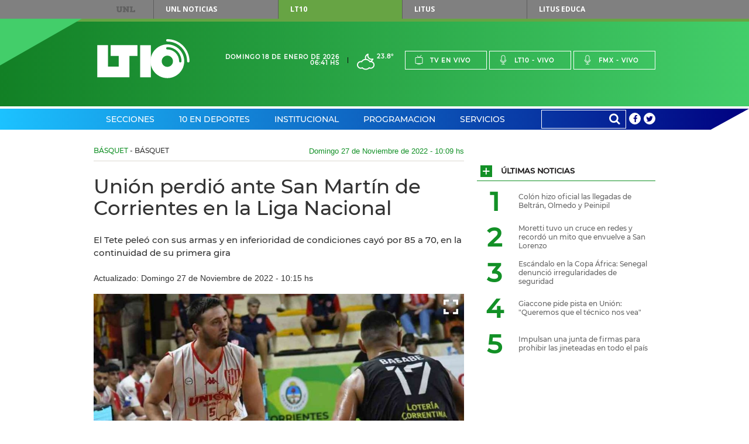

--- FILE ---
content_type: text/html;charset=UTF-8
request_url: https://www.lt10.com.ar/noticia/351406--union-perdio-ante-san-martin-de-corrientes-en-la-liga-nacional&seccion=basquet
body_size: 23583
content:




















<!DOCTYPE html>
<html lang="es">
<head>
    <meta charset="utf-8"/>
    <meta name="language" content="es_ES"/>
    <meta name="viewport" content="width=device-width, initial-scale=1.0">
    <meta property='og:type' content='article' >
<meta property='og:title' content='Unión perdió ante San Martín de Corrientes en la Liga Nacional' >
<meta property='og:description' content='El Tete peleó con sus armas y en inferioridad de condiciones cayó por 85 a 70, en la continuidad de su primera gira
' >
<meta property='og:site_name' content='lt10' >
<meta property='og:locale' content='es_ES' >
<meta name='twitter:card' content='summary_large_image' >
<meta name='twitter:site' content='@radiolt10' >
<meta name='twitter:creator' content='@radiolt10' >
<link rel='canonical' href='https://www.lt10.com.ar/noticia/351406--union-perdio-ante-san-martin-de-corrientes-en-la-liga-nacional' />
<meta property='og:url' content='https://www.lt10.com.ar/noticia/351406--union-perdio-ante-san-martin-de-corrientes-en-la-liga-nacional' >
<meta property='keywords' content='Unión,Liga Nacional,Corrientes,San Martín' >
<meta name='news_keywords' content='Unión,Liga Nacional,Corrientes,San Martín' >
<meta name='twitter:description' content='El Tete peleó con sus armas y en inferioridad de condiciones cayó por 85 a 70, en la continuidad de su primera gira
' >
<meta name='title' content='Unión perdió ante San Martín de Corrientes en la Liga Nacional' >
<meta name='twitter:title' content='Unión perdió ante San Martín de Corrientes en la Liga Nacional' >
<meta property='og:image' content='https://www.lt10.com.ar/multimedia/in1669554944503.jpeg' >
<meta property='og:image:secure_url' content='https://www.lt10.com.ar/multimedia/in1669554944503.jpeg' >
<meta property='og:image:width' content='960' >
<meta property='og:image:height' content='638' >
<meta property='og:image:alt' content='' >
<meta name='twitter:image' content='https://www.lt10.com.ar/multimedia/in1669554944503.jpeg'>
<meta name='Googlebot-News' content='noindex, nofollow'>
<link rel='amphtml' href='https://lt10.com.ar:443/amp/noticia/351406--union-perdio-ante-san-martin-de-corrientes-en-la-liga-nacional&seccion=basquet'>


    <meta name="author" content="LT10">
    <meta property="fb:app_id" content="705702732900567" />
    


    <title>Unión perdió ante San Martín de Corrientes en la Liga Nacional</title>

    <!-- CSS -->
    <link href="/include/css/clima/css/clima.css?id=20251104" media="all" rel="stylesheet">
    <link href="/include/css/archivos/css/archivos.css?id=20251104" media="all" rel="stylesheet">
    <link href="/include/css/maqueta/screen.css?id=20251104" media="all" rel="stylesheet">
    <link href="/include/css/maqueta/headers.css?id=20251104" media="all" rel="stylesheet">
    <link href="/include/font-awesome/css/font-awesome.min.css?id=20251104" media="all" rel='stylesheet' type='text/css'>
    <link href="/include/css/personalizados.css?id=20251104" media="all" rel="stylesheet">
    <link href="/include/css/m2018.css?id=20251104" media="all" rel="stylesheet">



    <!-- JS -->
    <script type="text/javascript" src="/include/js/maqueta/jquery.min.js?id=20251104"></script>
    <script type="text/javascript" src="/include/js/maqueta/audioplayer.min.js?id=20251104"></script>
    <script type="text/javascript" src="/include/js/maqueta/jquery.bxslider.min.js?id=20251104"></script>
    <script type="text/javascript" src="/include/js/maqueta/jquery.fancybox.min.js?id=20251104"></script>
    <script type="text/javascript" src="/include/js/maqueta/app.min.js?id=20251104"></script>
    <script type="text/javascript" src="/include/js/maqueta/jquery.easytabs.js?id=20251104"></script>
    <script type="text/javascript" src="/include/js/infinite-scroll/infinite-scroll.pkgd.min.js"></script>
    <script type="text/javascript" src="/include/js/radio.js?id=20251104"></script>
    <script type="text/javascript" src="/include/js/jquery-lazy/jquery.lazy.min.js?id=20251104"></script>

    

    <script >
        window.___gcfg = {
            lang: '	es',
            parsetags: 'onload'
        };
    </script>

    <script src="https://apis.google.com/js/platform.js?publisherid=104526857656512245926" async defer></script>
	<script async src="https://pagead2.googlesyndication.com/pagead/js/adsbygoogle.js?client=ca-pub-3248118253422319" crossorigin="anonymous"></script>
	
    

    <script type="text/javascript" src="/include/js/publicidad-interiores.js?id=20251104"></script>


    <!--
     2023/05/29 - gunrrein
     Google tag (gtag.js) para Google Analytics 4
     -->
    <script async src="https://www.googletagmanager.com/gtag/js?id=G-XCV19LY2R9"></script>
    <script>
        window.dataLayer = window.dataLayer || [];
        function gtag() { dataLayer.push(arguments); }
        gtag('js', new Date());
        gtag('config', 'G-XCV19LY2R9');
                
    </script>
    

    <style>
        .ultimo_momento{
            float: left;
            width: 70% !important;
        }
        .ult_mom{
            line-height: 37px;
            color: white !important;
        }
        #contentUltimoMomento li{
            width:auto !important;
        }

        /*
        @media (min-width: 1010px){
            #section-deportes-home .col-4 .article.a-foto-titulo.a-foto-full .article-top .article-categorie {
              background-color: #579b31;
               color: #fff;
            }

            #section-espectaculos-home .col-4 .article.a-foto-titulo.a-foto-full .article-top .article-categorie {
              background-color: #f6921e;
              color: #fff;
            }
        }
        */

        .slide-photos .bxSliderNoticia.bxslider > li {
            height: 235px;
        }

        .slide-photos .bxSliderNoticia.bxslider > li .bottom-data-photo {
            padding-top: 10px;
            padding-bottom: 40px;
            padding-right: 17px;
            padding-left: 33px;
            background-color: rgba(0,0,0,0.45);

        }

        .slide-photos .bxSliderNoticia.bxslider > li .bottom-data-photo .caption-photo {
            font-size: 13px;
        }

        @media (min-width: 1010px){
            .slide-photos .bxSliderNoticia.bxslider > li {
                height: 360px;
            }

            .slide-photos .bxSliderNoticia.bxslider > li .bottom-data-photo .caption-photo {
                font-size: 13px;
            }
        }

        @media (min-width: 700px){
            .slide-photos .bxSliderNoticia.bxslider > li {
                height: 360px;
            }

            .slide-photos .bxSliderNoticia.bxslider > li .bottom-data-photo .caption-photo {
                font-size: 13px;
            }

        }

        

    </style>

    <script async src='https://securepubads.g.doubleclick.net/tag/js/gpt.js'></script>
    <script async src="https://s1.adzonestatic.com/c/10037_lt10.js"></script>
    <link rel="stylesheet" type="text/css" href="//include/css/adzone.css">


</head>

<body>

<!--FB scripts-->
<div id="fb-root"></div>
<script>

    window.fbAsyncInit = function() {
        FB.init({
            appId      : '705702732900567',
            xfbml      : true,
            version    : 'v2.5'
        });
    };

    (function(d, s, id) {
        var js, fjs = d.getElementsByTagName(s)[0];
        if (d.getElementById(id)) return;
        js = d.createElement(s); js.id = id;
        js.async=true;
        js.src = "//connect.facebook.net/es_LA/sdk.js#xfbml=1&version=v2.4";
        fjs.parentNode.insertBefore(js, fjs);
    }(document, 'script', 'facebook-jssdk'));
</script>

<nav id="top-menu">
    
    <div class="container">
        <a href="https://www.unl.edu.ar" rel="nofollow">UNL</a>
        <ul>
            <li><a href="https://www.unl.edu.ar/noticias/" class="btn-unl" rel="nofollow">UNL<span> Noticias</span></a></li>
            <li><a href="#" class="current btn-lt10" style="cursor: default;">LT10</a></li>
            <li><a href="http://www.litustv.com.ar/" class="btn-litus" rel="nofollow">Litus</a></li>
            <li><a href="http://lituseduca.com.ar/" class="btn-litus" rel="nofollow">Litus Educa</a></li>
        </ul>
    </div>
    <!--container-->
</nav>
<!--top-menu-->

<header id="site-header" class="header-lt10">
    <div class="logo-border"></div>
    <div class="logo-triangle"></div>
    <div class="header-top">
        <div class="container">
            <h1 id="logo-header" class="logo-lt10">
                <a href="/">Lt 10</a>
                <svg id="logo-lt10" version="1.1"
	 xmlns="http://www.w3.org/2000/svg" xmlns:xlink="http://www.w3.org/1999/xlink"
	 x="0px" y="0px" width="120px" height="69.434px" viewBox="0 0 120 51"
	 xml:space="preserve">
<g id="form-logo">
	<rect x="55.822" y="7.889" width="13.941" height="41.823"/>
	<polygon points="41.879,21.828 52.336,21.828 52.336,7.889 17.481,7.889 17.481,21.828 27.938,21.828 27.938,35.766 
		13.998,35.766 13.998,7.889 0.054,7.889 0.054,49.712 41.879,49.712 	"/>
	<path d="M116.888,28.8c0-14.187-11.502-25.682-25.694-25.69l0,0l0.004,0.004c-0.858,0-1.557-0.701-1.557-1.557l0,0
		C89.641,0.697,90.34,0,91.198,0l0,0C107.104,0.007,119.994,12.897,120,28.8l0,0c0,0.859-0.699,1.557-1.556,1.557l0,0
		C117.585,30.357,116.888,29.659,116.888,28.8L116.888,28.8z"/>
	<path d="M89.903,11.083c-0.002,0-0.002,0.002-0.004,0.002c-0.097,0.145-0.169,0.306-0.21,0.472
		C89.733,11.391,89.805,11.229,89.903,11.083z"/>
	<path d="M91.2,6.842c-12.128,0-21.958,9.834-21.958,21.96c0,12.123,9.83,21.957,21.958,21.957
		c12.127,0,21.96-9.834,21.96-21.957C113.16,16.676,103.327,6.842,91.2,6.842z M91.196,36.122c-4.043,0-7.317-3.279-7.317-7.32
		c0-4.045,3.274-7.32,7.317-7.32c4.047,0,7.32,3.275,7.32,7.32C98.516,32.843,95.243,36.122,91.196,36.122z M108.053,30.357
		c-0.86,0-1.559-0.696-1.559-1.554c-0.007-8.432-6.806-15.268-15.219-15.305c-0.415,0.023-0.84-0.127-1.158-0.44
		c0.002,0.002,0.003,0.006,0.006,0.007c-0.003-0.003-0.005-0.005-0.006-0.007c-0.007-0.006-0.014-0.01-0.021-0.016
		c-0.005-0.005-0.008-0.012-0.013-0.018c-0.015-0.013-0.027-0.027-0.042-0.041c0.015,0.015,0.028,0.026,0.04,0.039
		c-0.043-0.044-0.077-0.095-0.114-0.144c0.018,0.023,0.026,0.05,0.046,0.072c-0.058-0.065-0.111-0.137-0.158-0.213
		c0.03,0.05,0.075,0.094,0.112,0.141c-0.075-0.097-0.145-0.196-0.194-0.307c-0.006-0.007-0.008-0.014-0.011-0.023
		c-0.004-0.006-0.007-0.013-0.009-0.019l-0.002-0.003c-0.075-0.183-0.113-0.382-0.113-0.588c0-0.12,0.015-0.24,0.043-0.359
		c0.002-0.003,0.002-0.004,0.002-0.009c0.033-0.29,0.136-0.415,0.214-0.487c0.03-0.047,0.064-0.09,0.1-0.134V10.95
		c0.075-0.087,0.093-0.103,0.098-0.106c0.289-0.293,0.69-0.458,1.103-0.458c10.167,0,18.395,8.247,18.407,18.414
		C109.607,29.659,108.912,30.356,108.053,30.357z"/>
</g>
</svg>
            </h1>
            <!--logo-header-->
            <div class="right">
                <div class="date-header">
                    <span>Domingo 18 de Enero de 2026</span>
                    <span>06:41 hs</span>
                </div>
                <a href="/seccion/clima" class="box-weather">
                    <!--
                    <i class="icon-rainy"></i>
                    <span>24&deg;</span>
                    -->

                    
                        <i class="clima-11"></i>
                        <span>23.8&deg</span>

                        
                    
                </a>
                <ul class="menu-live">
                    <li><a href="javascript:popUp('tv','/')"><i class="icon-tv"></i>Tv en vivo</a></li>
                    <li><a href="javascript:popUp('am','/')"><i class="icon-mic"></i>Lt10 - vivo</a></li>
                    <li><a href="javascript:popUp('fm','/')"><i class="icon-mic"></i>Fmx - vivo</a></li>
                </ul>
                <div class="dropdown-live">
                    <a href="#">En vivo</a>
                    <ul>
                        <li><a href="javascript:popUp('tv','/')">Tv en vivo</a></li>
                        <li><a href="javascript:popUp('am','/')">Lt10 en vivo</a></li>
                        <li><a href="javascript:popUp('fm','/')">Fmx en vivo</a></li>
                    </ul>
                </div>
            </div>
        </div>
        <!--container-->
    </div>
    <!--header-top-->

    <nav class="header-nav">
        <div class="container">

            <ul class="menu-nav">

                
                <li class="menu-header-dropdown"><a href="/seccion/secciones">Secciones</a>
                    

                    <div class="dropdown-sections">

                        <nav>
                            
                            <h2><a href="/seccion/politica" data-section="section-12">Política</a></h2>
                            
                            <h2><a href="/seccion/economia" data-section="section-7">Economía</a></h2>
                            
                            <h2><a href="/seccion/sucesos" data-section="section-13">Sucesos</a></h2>
                            
                            <h2><a href="/seccion/educacion" data-section="section-14">Educación</a></h2>
                            
                            <h2><a href="/seccion/unl" data-section="section-58">UNL</a></h2>
                            
                            <h2><a href="/seccion/interes-general" data-section="section-35">Interés General</a></h2>
                            
                            <h2><a href="/seccion/espectaculos" data-section="section-48">Espectáculos</a></h2>
                            
                            <h2><a href="/seccion/salud" data-section="section-17">Salud</a></h2>
                            
                            <h2><a href="/seccion/ciencia" data-section="section-16">Ciencia</a></h2>
                            
                            <h2><a href="/seccion/tecnologia" data-section="section-49">Tecnología</a></h2>
                            
                            <h2><a href="/seccion/cultura" data-section="section-11">Cultura</a></h2>
                            
                            <h2><a href="/seccion/internacionales" data-section="section-34">Internacionales</a></h2>
                            
                        </nav>

                        

                        <div id="section-12" class="block-section-dropdown section-active">
                            <div class="featured-articles">
                                <div class="featured-articles-top">
                                    <h2 class="title-section-dropdwon">Política</h2>
                                    <a href="/seccion/politica">Ver todas <i class="icon-plus"></i></a>
                                </div>
                                <!--list-articles-dropdown-->

                                <ul class="list-articles-dropdown">
                                    
                                    <li>
                                        <article class="article-dropdown">
                                            
                                            <a href="/noticia/487074--milei-canto-amor-salvaje-con-el-chaqueno-palavecino-&seccion=politica" class="thumb-article-dropdown" style="background-image: url('/multimedia/miniaturas/320x240_in1768654890813.jpg');"></a>
                                            
                                            <h3 class="title-article-dropdown"><a href="/noticia/487074--milei-canto-amor-salvaje-con-el-chaqueno-palavecino-&seccion=politica">Milei cantó “Amor Salvaje” con el Chaqueño Palavecino </a></h3>
                                            
                                        </article>
                                    </li>
                                    
                                    <li>
                                        <article class="article-dropdown">
                                            
                                            <a href="/noticia/487079--trump-invito-a-milei-al-board-of-peace-la-organizacion-por-la-paz&seccion=politica" class="thumb-article-dropdown" style="background-image: url('/multimedia/miniaturas/320x240_in1768655906056.jpg');"></a>
                                            
                                            <h3 class="title-article-dropdown"><a href="/noticia/487079--trump-invito-a-milei-al-board-of-peace-la-organizacion-por-la-paz&seccion=politica">Trump invitó a Milei al Board of Peace, la organización por la paz</a></h3>
                                            
                                        </article>
                                    </li>
                                    
                                </ul>
                                <!--list-articles-dropdown-->

                            </div>
                            <!--featured-articles-->
                            <ul class="today-dropdown">
                                <li>Hoy</li>
                                
                                <li><a href="/noticia/487079--trump-invito-a-milei-al-board-of-peace-la-organizacion-por-la-paz&seccion=politica">Trump invitó a Milei al Board of Peace, la organización por la paz</a></li>
                                
                                <li><a href="/noticia/487077--milei-llego-a-paraguay-para-la-firma-del-acuerdo-mercosur-union-europea&seccion=politica">Milei llegó a Paraguay para la firma del acuerdo Mercosur-Unión Europea</a></li>
                                
                                <li><a href="/noticia/487074--milei-canto-amor-salvaje-con-el-chaqueno-palavecino-&seccion=politica">Milei cantó “Amor Salvaje” con el Chaqueño Palavecino </a></li>
                                
                                <li><a href="/noticia/487048--cancilleria-agradecio-a-chile-por-la-ayuda-para-combatir-los-incendios&seccion=politica">Cancillería agradeció a Chile por la ayuda para combatir los incendios</a></li>
                                
                            </ul>
                            <!--today-dropdown-->
                        </div>
                        <!--section-12-->
                        

                        <div id="section-7" class="block-section-dropdown ">
                            <div class="featured-articles">
                                <div class="featured-articles-top">
                                    <h2 class="title-section-dropdwon">Economía</h2>
                                    <a href="/seccion/economia">Ver todas <i class="icon-plus"></i></a>
                                </div>
                                <!--list-articles-dropdown-->

                                <ul class="list-articles-dropdown">
                                    
                                    <li>
                                        <article class="article-dropdown">
                                            
                                            <a href="/noticia/487099--subsidios-electricos-como-quedo-santa-fe-en-el-nuevo-mapa-nacional&seccion=economia" class="thumb-article-dropdown" style="background-image: url('/multimedia/miniaturas/320x240_in1768674258575.jpg');"></a>
                                            
                                            <h3 class="title-article-dropdown"><a href="/noticia/487099--subsidios-electricos-como-quedo-santa-fe-en-el-nuevo-mapa-nacional&seccion=economia">Subsidios eléctricos: cómo quedó Santa Fe en el nuevo mapa nacional</a></h3>
                                            
                                        </article>
                                    </li>
                                    
                                    <li>
                                        <article class="article-dropdown">
                                            
                                            <a href="/noticia/487085--caputo-anticipo-baja-en-los-precios-tras-la-llegada-de-5000-autos-chinos&seccion=economia" class="thumb-article-dropdown" style="background-image: url('/multimedia/miniaturas/320x240_in1768660366561.jpg');"></a>
                                            
                                            <h3 class="title-article-dropdown"><a href="/noticia/487085--caputo-anticipo-baja-en-los-precios-tras-la-llegada-de-5000-autos-chinos&seccion=economia">Caputo anticipó baja en los precios tras la llegada de 5.000 autos chinos</a></h3>
                                            
                                        </article>
                                    </li>
                                    
                                </ul>
                                <!--list-articles-dropdown-->

                            </div>
                            <!--featured-articles-->
                            <ul class="today-dropdown">
                                <li>Hoy</li>
                                
                                <li><a href="/noticia/487101--ue-mercosur-el-sector-agroindustrial-respaldo-la-firma-del-acuerdo&seccion=economia">UE-Mercosur: el sector agroindustrial respaldó la firma del acuerdo</a></li>
                                
                                <li><a href="/noticia/487099--subsidios-electricos-como-quedo-santa-fe-en-el-nuevo-mapa-nacional&seccion=economia">Subsidios eléctricos: cómo quedó Santa Fe en el nuevo mapa nacional</a></li>
                                
                                <li><a href="/noticia/487096--se-firmo-el-acuerdo-mercosur-union-europea-tras-26-anos-de-negociaciones&seccion=economia">Se firmó el acuerdo Mercosur-Unión Europea, tras 26 años de negociaciones</a></li>
                                
                                <li><a href="/noticia/487085--caputo-anticipo-baja-en-los-precios-tras-la-llegada-de-5000-autos-chinos&seccion=economia">Caputo anticipó baja en los precios tras la llegada de 5.000 autos chinos</a></li>
                                
                            </ul>
                            <!--today-dropdown-->
                        </div>
                        <!--section-7-->
                        

                        <div id="section-13" class="block-section-dropdown ">
                            <div class="featured-articles">
                                <div class="featured-articles-top">
                                    <h2 class="title-section-dropdwon">Sucesos</h2>
                                    <a href="/seccion/sucesos">Ver todas <i class="icon-plus"></i></a>
                                </div>
                                <!--list-articles-dropdown-->

                                <ul class="list-articles-dropdown">
                                    
                                    <li>
                                        <article class="article-dropdown">
                                            
                                            <a href="/noticia/487113--amenazo-a-un-chofer-activaron-el-boton-de-panico-y-fue-detenido&seccion=sucesos" class="thumb-article-dropdown" style="background-image: url('/multimedia/miniaturas/320x240_in1768680493274.jpg');"></a>
                                            
                                            <h3 class="title-article-dropdown"><a href="/noticia/487113--amenazo-a-un-chofer-activaron-el-boton-de-panico-y-fue-detenido&seccion=sucesos">Amenazó a un chofer, activaron el botón de pánico y fue detenido</a></h3>
                                            
                                        </article>
                                    </li>
                                    
                                    <li>
                                        <article class="article-dropdown">
                                            
                                            <a href="/noticia/487122--a-mas-de-un-ano-y-medio-de-la-desaparicion-de-loan-como-seria-su-cara-hoy&seccion=sucesos" class="thumb-article-dropdown" style="background-image: url('/multimedia/miniaturas/320x240_in1768688360087.jpg');"></a>
                                            
                                            <h3 class="title-article-dropdown"><a href="/noticia/487122--a-mas-de-un-ano-y-medio-de-la-desaparicion-de-loan-como-seria-su-cara-hoy&seccion=sucesos">A más de un año y medio de la desaparición de Loan: cómo sería su cara hoy</a></h3>
                                            
                                        </article>
                                    </li>
                                    
                                </ul>
                                <!--list-articles-dropdown-->

                            </div>
                            <!--featured-articles-->
                            <ul class="today-dropdown">
                                <li>Hoy</li>
                                
                                <li><a href="/noticia/487122--a-mas-de-un-ano-y-medio-de-la-desaparicion-de-loan-como-seria-su-cara-hoy&seccion=sucesos">A más de un año y medio de la desaparición de Loan: cómo sería su cara hoy</a></li>
                                
                                <li><a href="/noticia/487117--quedo-atrapado-en-una-chimenea-al-intentar-robar-y-fue-detenido&seccion=sucesos">Quedó atrapado en una chimenea al intentar robar y fue detenido</a></li>
                                
                                <li><a href="/noticia/487113--amenazo-a-un-chofer-activaron-el-boton-de-panico-y-fue-detenido&seccion=sucesos">Amenazó a un chofer, activaron el botón de pánico y fue detenido</a></li>
                                
                                <li><a href="/noticia/487100--se-incendio-un-auto-estacionado-en-sauce-viejo&seccion=sucesos">Se incendió un auto estacionado en Sauce Viejo</a></li>
                                
                            </ul>
                            <!--today-dropdown-->
                        </div>
                        <!--section-13-->
                        

                        <div id="section-14" class="block-section-dropdown ">
                            <div class="featured-articles">
                                <div class="featured-articles-top">
                                    <h2 class="title-section-dropdwon">Educación</h2>
                                    <a href="/seccion/educacion">Ver todas <i class="icon-plus"></i></a>
                                </div>
                                <!--list-articles-dropdown-->

                                <ul class="list-articles-dropdown">
                                    
                                    <li>
                                        <article class="article-dropdown">
                                            
                                            <a href="/noticia/486955--ia-en-educacion-destacan-los-beneficios-y-desafios-en-la-escuela&seccion=educacion" class="thumb-article-dropdown" style="background-image: url('/multimedia/miniaturas/320x240_in1768508138076.jpg');"></a>
                                            
                                            <h3 class="title-article-dropdown"><a href="/noticia/486955--ia-en-educacion-destacan-los-beneficios-y-desafios-en-la-escuela&seccion=educacion">IA en educación: destacan los beneficios y desafíos en la escuela</a></h3>
                                            
                                        </article>
                                    </li>
                                    
                                    <li>
                                        <article class="article-dropdown">
                                            
                                            <a href="/noticia/484061--mejoras-para-la-zona-de-la-escuela-estrada-cuatro-ofertas-para-las-obras&seccion=educacion" class="thumb-article-dropdown" style="background-image: url('/multimedia/miniaturas/320x240_in1765487402792.jpg');"></a>
                                            
                                            <h3 class="title-article-dropdown"><a href="/noticia/484061--mejoras-para-la-zona-de-la-escuela-estrada-cuatro-ofertas-para-las-obras&seccion=educacion">Mejoras para la zona de la escuela Estrada: cuatro ofertas para las obras</a></h3>
                                            
                                        </article>
                                    </li>
                                    
                                </ul>
                                <!--list-articles-dropdown-->

                            </div>
                            <!--featured-articles-->
                            <ul class="today-dropdown">
                                <li>Hoy</li>
                                
                                <li><a href="/noticia/486955--ia-en-educacion-destacan-los-beneficios-y-desafios-en-la-escuela&seccion=educacion">IA en educación: destacan los beneficios y desafíos en la escuela</a></li>
                                
                                <li><a href="/noticia/486709--sadop-pide-ser-convocado-a-paritarias-y-reclama-recomposicion-salarial&seccion=educacion">Sadop pide ser convocado a paritarias y reclama recomposición salarial</a></li>
                                
                                <li><a href="/noticia/486572--demoran-a-un-joven-que-circulaba-con-un-lavarropas-de-origen-desconocido&seccion=educacion">Demoran a un joven que circulaba con un lavarropas de origen desconocido</a></li>
                                
                                <li><a href="/noticia/485124--la-justicia-otorgo-una-cautelar-para-actualizar-salarios-docentes-y-becas-&seccion=educacion">La Justicia otorgó una cautelar para actualizar salarios docentes y becas </a></li>
                                
                            </ul>
                            <!--today-dropdown-->
                        </div>
                        <!--section-14-->
                        

                        <div id="section-58" class="block-section-dropdown ">
                            <div class="featured-articles">
                                <div class="featured-articles-top">
                                    <h2 class="title-section-dropdwon">UNL</h2>
                                    <a href="/seccion/unl">Ver todas <i class="icon-plus"></i></a>
                                </div>
                                <!--list-articles-dropdown-->

                                <ul class="list-articles-dropdown">
                                    
                                    <li>
                                        <article class="article-dropdown">
                                            
                                            <a href="/noticia/486900--la-unl-sera-100--libre-de-humo-a-partir-del-1-de-febrero&seccion=unl" class="thumb-article-dropdown" style="background-image: url('/multimedia/miniaturas/320x240_in1768480980017.jpg');"></a>
                                            
                                            <h3 class="title-article-dropdown"><a href="/noticia/486900--la-unl-sera-100--libre-de-humo-a-partir-del-1-de-febrero&seccion=unl">La UNL será 100 % libre de humo a partir del 1º de febrero</a></h3>
                                            
                                        </article>
                                    </li>
                                    
                                    <li>
                                        <article class="article-dropdown">
                                            
                                            <a href="/noticia/485319--ingreso-2026-la-unl-registro-9788-inscriptos&seccion=unl" class="thumb-article-dropdown" style="background-image: url('/multimedia/miniaturas/320x240_in1766759074196.jpg');"></a>
                                            
                                            <h3 class="title-article-dropdown"><a href="/noticia/485319--ingreso-2026-la-unl-registro-9788-inscriptos&seccion=unl">Ingreso 2026: la UNL registró 9788 inscriptos </a></h3>
                                            
                                        </article>
                                    </li>
                                    
                                </ul>
                                <!--list-articles-dropdown-->

                            </div>
                            <!--featured-articles-->
                            <ul class="today-dropdown">
                                <li>Hoy</li>
                                
                                <li><a href="/noticia/486900--la-unl-sera-100--libre-de-humo-a-partir-del-1-de-febrero&seccion=unl">La UNL será 100 % libre de humo a partir del 1º de febrero</a></li>
                                
                                <li><a href="/noticia/485878--una-apuesta-por-las-infancias-diversas-y-la-creacion-colectiva&seccion=unl">Una apuesta por las infancias diversas y la creación colectiva</a></li>
                                
                                <li><a href="/noticia/485634--cuanto-sabemos-sobre-las-enfermedades-que-transmiten-los-animales&seccion=unl">¿Cuánto sabemos sobre las enfermedades que transmiten los animales?</a></li>
                                
                                <li><a href="/noticia/485524--presentaron-el-balance-de-la-campana-de-la-unl-que-brindo-cenas-solidarias&seccion=unl">Presentaron el balance de la campaña de la UNL que brindó cenas solidarias</a></li>
                                
                            </ul>
                            <!--today-dropdown-->
                        </div>
                        <!--section-58-->
                        

                        <div id="section-35" class="block-section-dropdown ">
                            <div class="featured-articles">
                                <div class="featured-articles-top">
                                    <h2 class="title-section-dropdwon">Interés General</h2>
                                    <a href="/seccion/interes-general">Ver todas <i class="icon-plus"></i></a>
                                </div>
                                <!--list-articles-dropdown-->

                                <ul class="list-articles-dropdown">
                                    
                                    <li>
                                        <article class="article-dropdown">
                                            
                                            <a href="/noticia/487090--un-youtuber-afirma-haber-descifrado-la-formula-de-la-bebida-mas-famosa&seccion=interes-general" class="thumb-article-dropdown" style="background-image: url('/multimedia/miniaturas/320x240_in1768663013751.jpg');"></a>
                                            
                                            <h3 class="title-article-dropdown"><a href="/noticia/487090--un-youtuber-afirma-haber-descifrado-la-formula-de-la-bebida-mas-famosa&seccion=interes-general">Un youtuber afirma haber descifrado la fórmula de la bebida más famosa</a></h3>
                                            
                                        </article>
                                    </li>
                                    
                                    <li>
                                        <article class="article-dropdown">
                                            
                                            <a href="/noticia/487124--impulsan-una-junta-de-firmas-para-prohibir-las-jineteadas-en-todo-el-pais&seccion=interes-general" class="thumb-article-dropdown" style="background-image: url('/multimedia/miniaturas/320x240_in1768691000745.jpg');"></a>
                                            
                                            <h3 class="title-article-dropdown"><a href="/noticia/487124--impulsan-una-junta-de-firmas-para-prohibir-las-jineteadas-en-todo-el-pais&seccion=interes-general">Impulsan una junta de firmas para prohibir las jineteadas en todo el país</a></h3>
                                            
                                        </article>
                                    </li>
                                    
                                </ul>
                                <!--list-articles-dropdown-->

                            </div>
                            <!--featured-articles-->
                            <ul class="today-dropdown">
                                <li>Hoy</li>
                                
                                <li><a href="/noticia/487124--impulsan-una-junta-de-firmas-para-prohibir-las-jineteadas-en-todo-el-pais&seccion=interes-general">Impulsan una junta de firmas para prohibir las jineteadas en todo el país</a></li>
                                
                                <li><a href="/noticia/487123--casamientos-con-personajes-ficticios-creados-por-ia-crecen-en-japon&seccion=interes-general">Casamientos con personajes ficticios creados por IA crecen en Japón</a></li>
                                
                                <li><a href="/noticia/487120--marta-fort-atropello-a-dos-personas-y-una-mujer-de-89-anos-quedo-inconsciente&seccion=interes-general">Marta Fort atropelló a dos personas y una mujer de 89 años quedó inconsciente</a></li>
                                
                                <li><a href="/noticia/487119--musica-cerveza-y-ferias-propuestas-para-disfrutar-el-fin-de-semana-en-la-ciudad&seccion=interes-general">Música, cerveza y ferias: propuestas para disfrutar el fin de semana en la ciudad</a></li>
                                
                            </ul>
                            <!--today-dropdown-->
                        </div>
                        <!--section-35-->
                        

                        <div id="section-48" class="block-section-dropdown ">
                            <div class="featured-articles">
                                <div class="featured-articles-top">
                                    <h2 class="title-section-dropdwon">Espectáculos</h2>
                                    <a href="/seccion/espectaculos">Ver todas <i class="icon-plus"></i></a>
                                </div>
                                <!--list-articles-dropdown-->

                                <ul class="list-articles-dropdown">
                                    
                                    <li>
                                        <article class="article-dropdown">
                                            
                                            <a href="/noticia/487091--afirman-que-luciano-castro-y-griselda-siciliani-estan-separados&seccion=espectaculos" class="thumb-article-dropdown" style="background-image: url('/multimedia/miniaturas/320x240_in1768663272524.jpg');"></a>
                                            
                                            <h3 class="title-article-dropdown"><a href="/noticia/487091--afirman-que-luciano-castro-y-griselda-siciliani-estan-separados&seccion=espectaculos">Afirman que Luciano Castro y Griselda Siciliani están separados</a></h3>
                                            
                                        </article>
                                    </li>
                                    
                                    <li>
                                        <article class="article-dropdown">
                                            
                                            <a href="/noticia/487104--ex-integrantes-de-the-police-demandan-a-sting&seccion=espectaculos" class="thumb-article-dropdown" style="background-image: url('/multimedia/miniaturas/320x240_in1768677172129.jpg');"></a>
                                            
                                            <h3 class="title-article-dropdown"><a href="/noticia/487104--ex-integrantes-de-the-police-demandan-a-sting&seccion=espectaculos">Ex integrantes de The Police demandan a Sting</a></h3>
                                            
                                        </article>
                                    </li>
                                    
                                </ul>
                                <!--list-articles-dropdown-->

                            </div>
                            <!--featured-articles-->
                            <ul class="today-dropdown">
                                <li>Hoy</li>
                                
                                <li><a href="/noticia/487104--ex-integrantes-de-the-police-demandan-a-sting&seccion=espectaculos">Ex integrantes de The Police demandan a Sting</a></li>
                                
                                <li><a href="/noticia/487091--afirman-que-luciano-castro-y-griselda-siciliani-estan-separados&seccion=espectaculos">Afirman que Luciano Castro y Griselda Siciliani están separados</a></li>
                                
                                <li><a href="/noticia/487089--bridgerton-se-conocen-nuevos-detalles-de-la-temporada-de-benedict&seccion=espectaculos">Bridgerton: se conocen nuevos detalles de la temporada de Benedict</a></li>
                                
                                <li><a href="/noticia/487087--el-mensaje-de-lali-para-milei-tras-su-participacion-en-jesus-maria&seccion=espectaculos">El mensaje de Lali para Milei tras su participación en Jesús María</a></li>
                                
                            </ul>
                            <!--today-dropdown-->
                        </div>
                        <!--section-48-->
                        

                        <div id="section-17" class="block-section-dropdown ">
                            <div class="featured-articles">
                                <div class="featured-articles-top">
                                    <h2 class="title-section-dropdwon">Salud</h2>
                                    <a href="/seccion/salud">Ver todas <i class="icon-plus"></i></a>
                                </div>
                                <!--list-articles-dropdown-->

                                <ul class="list-articles-dropdown">
                                    
                                    <li>
                                        <article class="article-dropdown">
                                            
                                            <a href="/noticia/487121--por-que-recomiendan-esperar-para-meterse-al-agua-despues-de-comer&seccion=salud" class="thumb-article-dropdown" style="background-image: url('/multimedia/miniaturas/320x240_in1768688038222.jpg');"></a>
                                            
                                            <h3 class="title-article-dropdown"><a href="/noticia/487121--por-que-recomiendan-esperar-para-meterse-al-agua-despues-de-comer&seccion=salud">Por qué recomiendan esperar para meterse al agua después de comer</a></h3>
                                            
                                        </article>
                                    </li>
                                    
                                    <li>
                                        <article class="article-dropdown">
                                            
                                            <a href="/noticia/487049--el-pequeno-habito-que-afecta-mas-de-lo-que-crees&seccion=salud" class="thumb-article-dropdown" style="background-image: url('/multimedia/miniaturas/320x240_in1768597824602.jpg');"></a>
                                            
                                            <h3 class="title-article-dropdown"><a href="/noticia/487049--el-pequeno-habito-que-afecta-mas-de-lo-que-crees&seccion=salud">El pequeño hábito que afecta más de lo que crees</a></h3>
                                            
                                        </article>
                                    </li>
                                    
                                </ul>
                                <!--list-articles-dropdown-->

                            </div>
                            <!--featured-articles-->
                            <ul class="today-dropdown">
                                <li>Hoy</li>
                                
                                <li><a href="/noticia/487121--por-que-recomiendan-esperar-para-meterse-al-agua-despues-de-comer&seccion=salud">Por qué recomiendan esperar para meterse al agua después de comer</a></li>
                                
                                <li><a href="/noticia/487049--el-pequeno-habito-que-afecta-mas-de-lo-que-crees&seccion=salud">El pequeño hábito que afecta más de lo que crees</a></li>
                                
                                <li><a href="/noticia/487047--en-37-barrios-de-la-ciudad-esta-presente-el-vector-del-dengue&seccion=salud">En 37 barrios de la ciudad está presente el vector del Dengue</a></li>
                                
                                <li><a href="/noticia/486952--anmat-prohibio-lotes-de-un-antibiotico-y-una-serie-de-marcas-de-geles&seccion=salud">Anmat prohibió lotes de un antibiótico y una serie de marcas de geles</a></li>
                                
                            </ul>
                            <!--today-dropdown-->
                        </div>
                        <!--section-17-->
                        

                        <div id="section-16" class="block-section-dropdown ">
                            <div class="featured-articles">
                                <div class="featured-articles-top">
                                    <h2 class="title-section-dropdwon">Ciencia</h2>
                                    <a href="/seccion/ciencia">Ver todas <i class="icon-plus"></i></a>
                                </div>
                                <!--list-articles-dropdown-->

                                <ul class="list-articles-dropdown">
                                    
                                    <li>
                                        <article class="article-dropdown">
                                            
                                            <a href="/noticia/487043--argentina-participara-de-la-mision-artemis-ii-que-viajara-a-la-luna&seccion=ciencia" class="thumb-article-dropdown" style="background-image: url('/multimedia/miniaturas/320x240_in1768595652072.jpg');"></a>
                                            
                                            <h3 class="title-article-dropdown"><a href="/noticia/487043--argentina-participara-de-la-mision-artemis-ii-que-viajara-a-la-luna&seccion=ciencia">Argentina participará de la misión Artemis II que viajará a la Luna</a></h3>
                                            
                                        </article>
                                    </li>
                                    
                                    <li>
                                        <article class="article-dropdown">
                                            
                                            <a href="/noticia/486885--investigadores-logran-producir-boga-de-criadero-durante-todo-el-ano&seccion=ciencia" class="thumb-article-dropdown" style="background-image: url('/multimedia/miniaturas/320x240_in1768475050528.jpg');"></a>
                                            
                                            <h3 class="title-article-dropdown"><a href="/noticia/486885--investigadores-logran-producir-boga-de-criadero-durante-todo-el-ano&seccion=ciencia">Investigadores logran producir boga de criadero durante todo el año</a></h3>
                                            
                                        </article>
                                    </li>
                                    
                                </ul>
                                <!--list-articles-dropdown-->

                            </div>
                            <!--featured-articles-->
                            <ul class="today-dropdown">
                                <li>Hoy</li>
                                
                                <li><a href="/noticia/487043--argentina-participara-de-la-mision-artemis-ii-que-viajara-a-la-luna&seccion=ciencia">Argentina participará de la misión Artemis II que viajará a la Luna</a></li>
                                
                                <li><a href="/noticia/486885--investigadores-logran-producir-boga-de-criadero-durante-todo-el-ano&seccion=ciencia">Investigadores logran producir boga de criadero durante todo el año</a></li>
                                
                                <li><a href="/noticia/486666--la-ciencia-logro-descifrar-las-causas-de-la-fatiga-del-lunes&seccion=ciencia">La ciencia logró descifrar las causas de la fatiga del lunes</a></li>
                                
                                <li><a href="/noticia/486555--el-poder-de-las-abejas-son-capaces-de-reconocer-rostros-humanos-&seccion=ciencia">El poder de las abejas: son capaces de reconocer rostros humanos </a></li>
                                
                            </ul>
                            <!--today-dropdown-->
                        </div>
                        <!--section-16-->
                        

                        <div id="section-49" class="block-section-dropdown ">
                            <div class="featured-articles">
                                <div class="featured-articles-top">
                                    <h2 class="title-section-dropdwon">Tecnología</h2>
                                    <a href="/seccion/tecnologia">Ver todas <i class="icon-plus"></i></a>
                                </div>
                                <!--list-articles-dropdown-->

                                <ul class="list-articles-dropdown">
                                    
                                    <li>
                                        <article class="article-dropdown">
                                            
                                            <a href="/noticia/487052--donde-encontrar-la-papelera-de-whatsapp-con-archivos-y-conversaciones&seccion=tecnologia" class="thumb-article-dropdown" style="background-image: url('/multimedia/miniaturas/320x240_in1768598537000.jpg');"></a>
                                            
                                            <h3 class="title-article-dropdown"><a href="/noticia/487052--donde-encontrar-la-papelera-de-whatsapp-con-archivos-y-conversaciones&seccion=tecnologia">Donde encontrar la papelera de WhatsApp con archivos y conversaciones</a></h3>
                                            
                                        </article>
                                    </li>
                                    
                                    <li>
                                        <article class="article-dropdown">
                                            
                                            <a href="/noticia/486924--una-app-gratuita-permite-calcular-el-aire-ideal-y-su-consumo-electrico&seccion=tecnologia" class="thumb-article-dropdown" style="background-image: url('/multimedia/miniaturas/320x240_in1768489429148.jpg');"></a>
                                            
                                            <h3 class="title-article-dropdown"><a href="/noticia/486924--una-app-gratuita-permite-calcular-el-aire-ideal-y-su-consumo-electrico&seccion=tecnologia">Una app gratuita permite calcular el aire ideal y su consumo eléctrico</a></h3>
                                            
                                        </article>
                                    </li>
                                    
                                </ul>
                                <!--list-articles-dropdown-->

                            </div>
                            <!--featured-articles-->
                            <ul class="today-dropdown">
                                <li>Hoy</li>
                                
                                <li><a href="/noticia/487052--donde-encontrar-la-papelera-de-whatsapp-con-archivos-y-conversaciones&seccion=tecnologia">Donde encontrar la papelera de WhatsApp con archivos y conversaciones</a></li>
                                
                                <li><a href="/noticia/486924--una-app-gratuita-permite-calcular-el-aire-ideal-y-su-consumo-electrico&seccion=tecnologia">Una app gratuita permite calcular el aire ideal y su consumo eléctrico</a></li>
                                
                                <li><a href="/noticia/486006--verano-y-celulares-como-proteger-tu-dispositivo-del-calor-extremo&seccion=tecnologia">Verano y celulares: cómo proteger tu dispositivo del calor extremo</a></li>
                                
                                <li><a href="/noticia/485969--el-truco-para-usar-google-maps-sin-internet-y-no-quedarte-sin-gps&seccion=tecnologia">El truco para usar Google Maps sin internet y no quedarte sin GPS</a></li>
                                
                            </ul>
                            <!--today-dropdown-->
                        </div>
                        <!--section-49-->
                        

                        <div id="section-11" class="block-section-dropdown ">
                            <div class="featured-articles">
                                <div class="featured-articles-top">
                                    <h2 class="title-section-dropdwon">Cultura</h2>
                                    <a href="/seccion/cultura">Ver todas <i class="icon-plus"></i></a>
                                </div>
                                <!--list-articles-dropdown-->

                                <ul class="list-articles-dropdown">
                                    
                                    <li>
                                        <article class="article-dropdown">
                                            
                                            <a href="/noticia/487098--murio-la-cantante-y-actriz-marikena-monti-a-los-82-anos&seccion=cultura" class="thumb-article-dropdown" style="background-image: url('/multimedia/miniaturas/320x240_in1768673018406.jpg');"></a>
                                            
                                            <h3 class="title-article-dropdown"><a href="/noticia/487098--murio-la-cantante-y-actriz-marikena-monti-a-los-82-anos&seccion=cultura">Murió la cantante y actriz Marikena Monti a los 82 años</a></h3>
                                            
                                        </article>
                                    </li>
                                    
                                    <li>
                                        <article class="article-dropdown">
                                            
                                            <a href="/noticia/486420--leon-gieco-reedita-de-4-lp-con-la-version-original-de-solo-le-pido-a-dios-&seccion=cultura" class="thumb-article-dropdown" style="background-image: url('/multimedia/miniaturas/320x240_in1767970928084.jpg');"></a>
                                            
                                            <h3 class="title-article-dropdown"><a href="/noticia/486420--leon-gieco-reedita-de-4-lp-con-la-version-original-de-solo-le-pido-a-dios-&seccion=cultura">León Gieco reedita de 4° LP con la versión original de "Solo le pido a Dios" </a></h3>
                                            
                                        </article>
                                    </li>
                                    
                                </ul>
                                <!--list-articles-dropdown-->

                            </div>
                            <!--featured-articles-->
                            <ul class="today-dropdown">
                                <li>Hoy</li>
                                
                                <li><a href="/noticia/487098--murio-la-cantante-y-actriz-marikena-monti-a-los-82-anos&seccion=cultura">Murió la cantante y actriz Marikena Monti a los 82 años</a></li>
                                
                                <li><a href="/noticia/486956--murio-ruben-patagonia-voz-emblematica-de-los-pueblos-originarios&seccion=cultura">Murió Rubén Patagonia, voz emblemática de los pueblos originarios</a></li>
                                
                                <li><a href="/noticia/486934--presentaron-la-fiesta-de-la-chopera-2026-cronograma-de-actividades&seccion=cultura">Presentaron la Fiesta de la Chopera 2026: cronograma de actividades</a></li>
                                
                                <li><a href="/noticia/486871--ni-el-azul-ni-el-rojo-estos-colores-son-la-tendencia-en-este-2026-&seccion=cultura">Ni el azul ni el rojo: estos colores son la tendencia en este 2026 </a></li>
                                
                            </ul>
                            <!--today-dropdown-->
                        </div>
                        <!--section-11-->
                        

                        <div id="section-34" class="block-section-dropdown ">
                            <div class="featured-articles">
                                <div class="featured-articles-top">
                                    <h2 class="title-section-dropdwon">Internacionales</h2>
                                    <a href="/seccion/internacionales">Ver todas <i class="icon-plus"></i></a>
                                </div>
                                <!--list-articles-dropdown-->

                                <ul class="list-articles-dropdown">
                                    
                                    <li>
                                        <article class="article-dropdown">
                                            
                                            <a href="/noticia/486985--machado-le-regalo-a-trump-su-medalla-del-premio-nobel-de-la-paz&seccion=internacionales" class="thumb-article-dropdown" style="background-image: url('/multimedia/miniaturas/320x240_in1768565839092.jpg');"></a>
                                            
                                            <h3 class="title-article-dropdown"><a href="/noticia/486985--machado-le-regalo-a-trump-su-medalla-del-premio-nobel-de-la-paz&seccion=internacionales">Machado le regaló a Trump su medalla del Premio Nobel de la Paz</a></h3>
                                            
                                        </article>
                                    </li>
                                    
                                    <li>
                                        <article class="article-dropdown">
                                            
                                            <a href="/noticia/485435--tragedia-en-brasil-once-muertos-tras-un-brutal-choque-frontal-seguido-de-incendio&seccion=internacionales" class="thumb-article-dropdown" style="background-image: url('/multimedia/miniaturas/320x240_in1766923111094.jpg');"></a>
                                            
                                            <h3 class="title-article-dropdown"><a href="/noticia/485435--tragedia-en-brasil-once-muertos-tras-un-brutal-choque-frontal-seguido-de-incendio&seccion=internacionales">Tragedia en Brasil: once muertos tras un brutal choque frontal seguido de incendio</a></h3>
                                            
                                        </article>
                                    </li>
                                    
                                </ul>
                                <!--list-articles-dropdown-->

                            </div>
                            <!--featured-articles-->
                            <ul class="today-dropdown">
                                <li>Hoy</li>
                                
                                <li><a href="/noticia/486985--machado-le-regalo-a-trump-su-medalla-del-premio-nobel-de-la-paz&seccion=internacionales">Machado le regaló a Trump su medalla del Premio Nobel de la Paz</a></li>
                                
                                <li><a href="/noticia/486860--eeuu-suspende-las-visas-de-inmigracion-a-uruguay-y-brasil&seccion=internacionales">EE.UU. suspende las visas de inmigración a Uruguay y Brasil</a></li>
                                
                                <li><a href="/noticia/486565--habilitan-las-visitas-a-la-carcel-venezolana-donde-esta-nahuel-gallo&seccion=internacionales">Habilitan las visitas a la cárcel venezolana donde está Nahuel Gallo</a></li>
                                
                                <li><a href="/noticia/486531--delcy-rodriguez-se-comprometio-a-lograr-el-retorno-de-maduro&seccion=internacionales">Delcy Rodríguez se comprometió a lograr el retorno de Maduro</a></li>
                                
                            </ul>
                            <!--today-dropdown-->
                        </div>
                        <!--section-34-->
                        


                    </div>
                    <!--dropdown-sections-->
                </li>
                
                <li class="menu-header-dropdown"><a href="/portada/10-en-deportes" style="pointer-events:auto !important;cursor:pointer !important;">10 en Deportes</a>
                        

                    <div class="dropdown-sections">

                        <nav>
                            
                            <h2><a href="/seccion/automovilismo" data-section="section-25">Automovilismo</a></h2>
                            
                            <h2><a href="/seccion/basquet" data-section="section-26">Básquet</a></h2>
                            
                            <h2><a href="/seccion/futbol" data-section="section-27">Fútbol</a></h2>
                            
                            <h2><a href="/seccion/union" data-section="section-9">Unión</a></h2>
                            
                            <h2><a href="/seccion/colon" data-section="section-10">Colón</a></h2>
                            
                            <h2><a href="/seccion/polideportivo" data-section="section-28">Polideportivo</a></h2>
                            
                        </nav>

                        

                        <div id="section-25" class="block-section-dropdown section-active">
                            <div class="featured-articles">
                                <div class="featured-articles-top">
                                    <h2 class="title-section-dropdwon">Automovilismo</h2>
                                    <a href="/seccion/automovilismo">Ver todas <i class="icon-plus"></i></a>
                                </div>
                                <!--list-articles-dropdown-->

                                <ul class="list-articles-dropdown">
                                    
                                    <li>
                                        <article class="article-dropdown">
                                            
                                            <a href="/noticia/487080--cavigliasso-termino-tercero-y-se-subio-al-podio-en-el-challenger-del-dakar&seccion=automovilismo" class="thumb-article-dropdown" style="background-image: url('/multimedia/miniaturas/320x240_in1768657242072.jpg');"></a>
                                            
                                            <h3 class="title-article-dropdown"><a href="/noticia/487080--cavigliasso-termino-tercero-y-se-subio-al-podio-en-el-challenger-del-dakar&seccion=automovilismo">Cavigliasso terminó tercero y se subió al podio en el challenger del Dakar</a></h3>
                                            
                                        </article>
                                    </li>
                                    
                                    <li>
                                        <article class="article-dropdown">
                                            
                                            <a href="/noticia/487078--al-attiyah-consiguio-su-sexta-consagracion-en-el-rally-dakar&seccion=automovilismo" class="thumb-article-dropdown" style="background-image: url('/multimedia/miniaturas/320x240_in1768656814180.jpg');"></a>
                                            
                                            <h3 class="title-article-dropdown"><a href="/noticia/487078--al-attiyah-consiguio-su-sexta-consagracion-en-el-rally-dakar&seccion=automovilismo">Al-Attiyah consiguió su sexta consagración en el Rally Dakar</a></h3>
                                            
                                        </article>
                                    </li>
                                    
                                </ul>
                                <!--list-articles-dropdown-->

                            </div>
                            <!--featured-articles-->
                            <ul class="today-dropdown">
                                <li>Hoy</li>
                                
                                <li><a href="/noticia/487080--cavigliasso-termino-tercero-y-se-subio-al-podio-en-el-challenger-del-dakar&seccion=automovilismo">Cavigliasso terminó tercero y se subió al podio en el challenger del Dakar</a></li>
                                
                                <li><a href="/noticia/487078--al-attiyah-consiguio-su-sexta-consagracion-en-el-rally-dakar&seccion=automovilismo">Al-Attiyah consiguió su sexta consagración en el Rally Dakar</a></li>
                                
                                <li><a href="/noticia/487023--kevin-benavides-se-quedo-con-el-triunfo-en-la-etapa-12-de-la-categoria-challenger&seccion=automovilismo">Kevin Benavides se quedó con el triunfo en la etapa 12 de la categoría challenger</a></li>
                                
                                <li><a href="/noticia/487003--red-bull-juega-con-la-nostalgia-en-los-colores-de-su-nuevo-monoplaza-&seccion=automovilismo">Red Bull juega con la nostalgia en los colores de su nuevo monoplaza </a></li>
                                
                            </ul>
                            <!--today-dropdown-->
                        </div>
                        <!--section-25-->
                        

                        <div id="section-26" class="block-section-dropdown ">
                            <div class="featured-articles">
                                <div class="featured-articles-top">
                                    <h2 class="title-section-dropdwon">Básquet</h2>
                                    <a href="/seccion/basquet">Ver todas <i class="icon-plus"></i></a>
                                </div>
                                <!--list-articles-dropdown-->

                                <ul class="list-articles-dropdown">
                                    
                                    <li>
                                        <article class="article-dropdown">
                                            
                                            <a href="/noticia/487114--cust-incorpora-un-goleador-para-el-torneo-apertura&seccion=basquet" class="thumb-article-dropdown" style="background-image: url('/multimedia/miniaturas/320x240_in1768680517809.jpg');"></a>
                                            
                                            <h3 class="title-article-dropdown"><a href="/noticia/487114--cust-incorpora-un-goleador-para-el-torneo-apertura&seccion=basquet">CUST incorpora un goleador para el Torneo Apertura</a></h3>
                                            
                                        </article>
                                    </li>
                                    
                                    <li>
                                        <article class="article-dropdown">
                                            
                                            <a href="/noticia/487063--union-fue-una-maquina-y-arrollo-a-atenas-en-santa-fe&seccion=basquet" class="thumb-article-dropdown" style="background-image: url('/multimedia/miniaturas/320x240_in1768648628611.jpg');"></a>
                                            
                                            <h3 class="title-article-dropdown"><a href="/noticia/487063--union-fue-una-maquina-y-arrollo-a-atenas-en-santa-fe&seccion=basquet">Unión fue una máquina y arrolló a Atenas en Santa Fe</a></h3>
                                            
                                        </article>
                                    </li>
                                    
                                </ul>
                                <!--list-articles-dropdown-->

                            </div>
                            <!--featured-articles-->
                            <ul class="today-dropdown">
                                <li>Hoy</li>
                                
                                <li><a href="/noticia/487114--cust-incorpora-un-goleador-para-el-torneo-apertura&seccion=basquet">CUST incorpora un goleador para el Torneo Apertura</a></li>
                                
                                <li><a href="/noticia/487063--union-fue-una-maquina-y-arrollo-a-atenas-en-santa-fe&seccion=basquet">Unión fue una máquina y arrolló a Atenas en Santa Fe</a></li>
                                
                                <li><a href="/noticia/487034--lo-que-dejo-el-paso-de-ignacio-alessio-por-union&seccion=basquet">Lo que dejó el paso de Ignacio Alessio por Unión</a></li>
                                
                                <li><a href="/noticia/487000--se-llevara-a-cabo-un-campus-de-reclutamiento-en-colon&seccion=basquet">Se llevará a cabo un Campus de Reclutamiento en Colón</a></li>
                                
                            </ul>
                            <!--today-dropdown-->
                        </div>
                        <!--section-26-->
                        

                        <div id="section-27" class="block-section-dropdown ">
                            <div class="featured-articles">
                                <div class="featured-articles-top">
                                    <h2 class="title-section-dropdwon">Fútbol</h2>
                                    <a href="/seccion/futbol">Ver todas <i class="icon-plus"></i></a>
                                </div>
                                <!--list-articles-dropdown-->

                                <ul class="list-articles-dropdown">
                                    
                                    <li>
                                        <article class="article-dropdown">
                                            
                                            <a href="/noticia/487126--escandalo-en-la-copa-africa-senegal-denuncio-irregularidades-de-seguridad&seccion=futbol" class="thumb-article-dropdown" style="background-image: url('/multimedia/miniaturas/320x240_in1768693391674.jpg');"></a>
                                            
                                            <h3 class="title-article-dropdown"><a href="/noticia/487126--escandalo-en-la-copa-africa-senegal-denuncio-irregularidades-de-seguridad&seccion=futbol">Escándalo en la Copa África: Senegal denunció irregularidades de seguridad</a></h3>
                                            
                                        </article>
                                    </li>
                                    
                                    <li>
                                        <article class="article-dropdown">
                                            
                                            <a href="/noticia/487127--moretti-tuvo-un-cruce-en-redes-y-recordo-un-mito-que-envuelve-a-san-lorenzo-&seccion=futbol" class="thumb-article-dropdown" style="background-image: url('/multimedia/miniaturas/320x240_in1768693565402.jpg');"></a>
                                            
                                            <h3 class="title-article-dropdown"><a href="/noticia/487127--moretti-tuvo-un-cruce-en-redes-y-recordo-un-mito-que-envuelve-a-san-lorenzo-&seccion=futbol">Moretti tuvo un cruce en redes y recordó un mito que envuelve a San Lorenzo </a></h3>
                                            
                                        </article>
                                    </li>
                                    
                                </ul>
                                <!--list-articles-dropdown-->

                            </div>
                            <!--featured-articles-->
                            <ul class="today-dropdown">
                                <li>Hoy</li>
                                
                                <li><a href="/noticia/487127--moretti-tuvo-un-cruce-en-redes-y-recordo-un-mito-que-envuelve-a-san-lorenzo-&seccion=futbol">Moretti tuvo un cruce en redes y recordó un mito que envuelve a San Lorenzo </a></li>
                                
                                <li><a href="/noticia/487126--escandalo-en-la-copa-africa-senegal-denuncio-irregularidades-de-seguridad&seccion=futbol">Escándalo en la Copa África: Senegal denunció irregularidades de seguridad</a></li>
                                
                                <li><a href="/noticia/487116--almeyda-le-baja-el-pulgar-a-la-vuelta-de-gattoni-a-sevilla&seccion=futbol">Almeyda le baja el pulgar a la vuelta de Gattoni a Sevilla</a></li>
                                
                                <li><a href="/noticia/487115--lautaro-martinez-le-dio-el-triunfo-al-inter-y-lo-sostuvo-como-lider&seccion=futbol">Lautaro Martínez le dio el triunfo al Inter y lo sostuvo como líder</a></li>
                                
                            </ul>
                            <!--today-dropdown-->
                        </div>
                        <!--section-27-->
                        

                        <div id="section-9" class="block-section-dropdown ">
                            <div class="featured-articles">
                                <div class="featured-articles-top">
                                    <h2 class="title-section-dropdwon">Unión</h2>
                                    <a href="/seccion/union">Ver todas <i class="icon-plus"></i></a>
                                </div>
                                <!--list-articles-dropdown-->

                                <ul class="list-articles-dropdown">
                                    
                                    <li>
                                        <article class="article-dropdown">
                                            
                                            <a href="/noticia/487125--giaccone-pide-pista-en-union-queremos-que-el-tecnico-nos-vea&seccion=union" class="thumb-article-dropdown" style="background-image: url('/multimedia/miniaturas/320x240_in1768692616284.jpg');"></a>
                                            
                                            <h3 class="title-article-dropdown"><a href="/noticia/487125--giaccone-pide-pista-en-union-queremos-que-el-tecnico-nos-vea&seccion=union">Giaccone pide pista en Unión: "Queremos que el técnico nos vea"</a></h3>
                                            
                                        </article>
                                    </li>
                                    
                                    <li>
                                        <article class="article-dropdown">
                                            
                                            <a href="/noticia/487118--union-se-despidio-de-la-serie-rio-de-la-plata-con-un-valioso-empate&seccion=union" class="thumb-article-dropdown" style="background-image: url('/multimedia/miniaturas/320x240_in1768690897951.jpg');"></a>
                                            
                                            <h3 class="title-article-dropdown"><a href="/noticia/487118--union-se-despidio-de-la-serie-rio-de-la-plata-con-un-valioso-empate&seccion=union">Unión se despidió de la Serie Río de La Plata con un valioso empate</a></h3>
                                            
                                        </article>
                                    </li>
                                    
                                </ul>
                                <!--list-articles-dropdown-->

                            </div>
                            <!--featured-articles-->
                            <ul class="today-dropdown">
                                <li>Hoy</li>
                                
                                <li><a href="/noticia/487125--giaccone-pide-pista-en-union-queremos-que-el-tecnico-nos-vea&seccion=union">Giaccone pide pista en Unión: "Queremos que el técnico nos vea"</a></li>
                                
                                <li><a href="/noticia/487118--union-se-despidio-de-la-serie-rio-de-la-plata-con-un-valioso-empate&seccion=union">Unión se despidió de la Serie Río de La Plata con un valioso empate</a></li>
                                
                                <li><a href="/noticia/487093--el-aviso-de-madelon-en-union-tarzia-y-saravia-nos-interesan-pero-no-es-facil&seccion=union">El aviso de Madelón en Unión: "Tarzia y Saravia nos interesan, pero no es fácil"</a></li>
                                
                                <li><a href="/noticia/487081--saravia-lejos-de-union-la-brecha-economica-que-hoy-frena-su-llegada&seccion=union">Saravia, lejos de Unión: la brecha económica que hoy frena su llegada</a></li>
                                
                            </ul>
                            <!--today-dropdown-->
                        </div>
                        <!--section-9-->
                        

                        <div id="section-10" class="block-section-dropdown ">
                            <div class="featured-articles">
                                <div class="featured-articles-top">
                                    <h2 class="title-section-dropdwon">Colón</h2>
                                    <a href="/seccion/colon">Ver todas <i class="icon-plus"></i></a>
                                </div>
                                <!--list-articles-dropdown-->

                                <ul class="list-articles-dropdown">
                                    
                                    <li>
                                        <article class="article-dropdown">
                                            
                                            <a href="/noticia/487128--colon-hizo-oficial-las-llegadas-de-beltran-olmedo-y-peinipil&seccion=colon" class="thumb-article-dropdown" style="background-image: url('/multimedia/miniaturas/320x240_in1768694285259.jpg');"></a>
                                            
                                            <h3 class="title-article-dropdown"><a href="/noticia/487128--colon-hizo-oficial-las-llegadas-de-beltran-olmedo-y-peinipil&seccion=colon">Colón hizo oficial las llegadas de Beltrán, Olmedo y Peinipil</a></h3>
                                            
                                        </article>
                                    </li>
                                    
                                    <li>
                                        <article class="article-dropdown">
                                            
                                            <a href="/noticia/487105--el-canto-lleno-de-ilusion-del-plantel-de-colon-que-se-volvio-viral&seccion=colon" class="thumb-article-dropdown" style="background-image: url('/multimedia/miniaturas/320x240_in1768677812684.jpg');"></a>
                                            
                                            <h3 class="title-article-dropdown"><a href="/noticia/487105--el-canto-lleno-de-ilusion-del-plantel-de-colon-que-se-volvio-viral&seccion=colon">El canto lleno de ilusión del plantel de Colón que se volvió viral</a></h3>
                                            
                                        </article>
                                    </li>
                                    
                                </ul>
                                <!--list-articles-dropdown-->

                            </div>
                            <!--featured-articles-->
                            <ul class="today-dropdown">
                                <li>Hoy</li>
                                
                                <li><a href="/noticia/487128--colon-hizo-oficial-las-llegadas-de-beltran-olmedo-y-peinipil&seccion=colon">Colón hizo oficial las llegadas de Beltrán, Olmedo y Peinipil</a></li>
                                
                                <li><a href="/noticia/487110--la-reserva-de-colon-arranco-con-triunfo-el-ciclo-de-alejandro-russo&seccion=colon">La reserva de Colón arrancó con triunfo el ciclo de Alejandro Russo</a></li>
                                
                                <li><a href="/noticia/487105--el-canto-lleno-de-ilusion-del-plantel-de-colon-que-se-volvio-viral&seccion=colon">El canto lleno de ilusión del plantel de Colón que se volvió viral</a></li>
                                
                                <li><a href="/noticia/487103--colon-suma-una-apuesta-ofensiva-a-la-reserva-pero-en-la-orbita-de-medran&seccion=colon">Colón suma una apuesta ofensiva a la reserva, pero en la órbita de Medrán</a></li>
                                
                            </ul>
                            <!--today-dropdown-->
                        </div>
                        <!--section-10-->
                        

                        <div id="section-28" class="block-section-dropdown ">
                            <div class="featured-articles">
                                <div class="featured-articles-top">
                                    <h2 class="title-section-dropdwon">Polideportivo</h2>
                                    <a href="/seccion/polideportivo">Ver todas <i class="icon-plus"></i></a>
                                </div>
                                <!--list-articles-dropdown-->

                                <ul class="list-articles-dropdown">
                                    
                                    <li>
                                        <article class="article-dropdown">
                                            
                                            <a href="/noticia/487112--murio-guillermo-salatino-una-voz-historica-del-periodismo-de-tenis-argentino&seccion=polideportivo" class="thumb-article-dropdown" style="background-image: url('/multimedia/miniaturas/320x240_in1768680369444.jpg');"></a>
                                            
                                            <h3 class="title-article-dropdown"><a href="/noticia/487112--murio-guillermo-salatino-una-voz-historica-del-periodismo-de-tenis-argentino&seccion=polideportivo">Murió Guillermo Salatino, una voz histórica del periodismo de tenis argentino</a></h3>
                                            
                                        </article>
                                    </li>
                                    
                                    <li>
                                        <article class="article-dropdown">
                                            
                                            <a href="/noticia/487094--machac-se-consagro-campeon-en-el-atp-250-de-adelaida&seccion=polideportivo" class="thumb-article-dropdown" style="background-image: url('/multimedia/miniaturas/320x240_in1768665101518.jpg');"></a>
                                            
                                            <h3 class="title-article-dropdown"><a href="/noticia/487094--machac-se-consagro-campeon-en-el-atp-250-de-adelaida&seccion=polideportivo">Machac se consagró campeón en el ATP 250 de Adelaida</a></h3>
                                            
                                        </article>
                                    </li>
                                    
                                </ul>
                                <!--list-articles-dropdown-->

                            </div>
                            <!--featured-articles-->
                            <ul class="today-dropdown">
                                <li>Hoy</li>
                                
                                <li><a href="/noticia/487112--murio-guillermo-salatino-una-voz-historica-del-periodismo-de-tenis-argentino&seccion=polideportivo">Murió Guillermo Salatino, una voz histórica del periodismo de tenis argentino</a></li>
                                
                                <li><a href="/noticia/487094--machac-se-consagro-campeon-en-el-atp-250-de-adelaida&seccion=polideportivo">Machac se consagró campeón en el ATP 250 de Adelaida</a></li>
                                
                                <li><a href="/noticia/487073--victoria-de-villa-dora-y-traspie-de-gimnasia-en-la-liga-nacional&seccion=polideportivo">Victoria de Villa Dora y traspié de Gimnasia en la Liga Nacional</a></li>
                                
                                <li><a href="/noticia/487070--villa-dora-arranco-la-liga-argentina-femenina-con-un-triunfo-ante-gimnasia&seccion=polideportivo">Villa Dora arrancó la Liga Argentina femenina con un triunfo ante Gimnasia</a></li>
                                
                            </ul>
                            <!--today-dropdown-->
                        </div>
                        <!--section-28-->
                        


                    </div>
                    <!--dropdown-sections-->
                </li>
                
                <li  class="menu-header-dropdown">
                    
                    <a href="/seccion/institucional">Institucional</a>
                    
                    <!--menu-header-dropdown-->
                    <div class="dropdown-sections dropdown-simple">
                        <nav>
                            
                            
                            
                            
                            <h2>
                                
                                <a href="/seccion/mision-vision-valores" data-section="section-misiónvisiónyvalores">Misión, Visión y Valores</a>
                                
                            </h2>
                            
                            
                            <h2>
                                
                                <a href="/seccion/autoridades" data-section="section-autoridades">Autoridades</a>
                                
                            </h2>
                            
                            
                            <h2>
                                
                                <a href="/seccion/historia" data-section="section-historia">Historia</a>
                                
                            </h2>
                            
                            
                            <h2>
                                
                                <a href="/seccion/transparencia" data-section="section-transparencia">Transparencia</a>
                                
                            </h2>
                            
                            
                            
                            
                        </nav>
                    </div>
                    
                </li>
                
                <li  class="menu-header-dropdown">
                    
                    <a href="/seccion/programacion">Programacion</a>
                    
                    <!--menu-header-dropdown-->
                    <div class="dropdown-sections dropdown-simple">
                        <nav>
                            
                            
                            <h2>
                                
                                <a href="/seccion/radio-am-lt10" data-section="section-radioam-lt10">RADIO AM - LT10</a>
                                
                            </h2>
                            
                            
                            <h2>
                                
                                <a href="/seccion/radio-fm-la-x" data-section="section-radiofm-lax">RADIO FM - La X</a>
                                
                            </h2>
                            
                            
                        </nav>
                    </div>
                    
                </li>
                
                <li  class="menu-header-dropdown">
                    
                    <a href="/seccion/servicios">Servicios</a>
                    
                    <!--menu-header-dropdown-->
                    <div class="dropdown-sections dropdown-simple">
                        <nav>
                            
                            
                            
                            
                            
                            
                            <h2>
                                
                                <a href="/seccion/clima" data-section="section-clima">Clima</a>
                                
                            </h2>
                            
                            
                            <h2>
                                
                                <a href="http://wfich1.unl.edu.ar/cim/analisis-del-sistema" target="_blank" data-section="section-ríos">Ríos</a>
                                
                            </h2>
                            
                            
                            <h2>
                                
                                <a href="/seccion/mercado-de-hacienda" data-section="section-mercadodehacienda">Mercado de Hacienda</a>
                                
                            </h2>
                            
                            
                            <h2>
                                
                                <a href="/seccion/mercado-de-valores" data-section="section-mercadodevalores">Mercado de Valores</a>
                                
                            </h2>
                            
                        </nav>
                    </div>
                    
                </li>
                
            </ul>
            <!--menu-nav-->

            <a href="#" id="btn-menu-mobile" class="btn-open">
                <span class="lines"></span>
            </a>
            <!--/btn-menu-mobile-->

            <div class="right">
                <form method="post" action="/Portada?accion=busquedaNoticias" class="search-header">
                    <input type="text" id="busquedaNoticias" name="busquedaNoticias" class="input-search" />
                    <input type="submit" class="btn-search" value="" />
                </form>
                <!--search-header-->
                <ul class="social-header">
                    <li><a href="https://www.facebook.com/LT10RadioUNL/" target="_blank" rel="nofollow"><i class="icon-facebook"></i></a></li>
                    <li><a  href="https://twitter.com/radiolt10"  target="_blank" rel="nofollow"><i class="icon-twitter"></i></a></li>
                    <li class="android-app-link"><a href="https://play.google.com/store/apps/details?id=lt10nueva.unl.edu.ar.lt10nueva&hl=es" target="_blank" rel="nofollow"><i class="cicon-android"></i></a></li>
                </ul>
                <!--social-header-->
            </div>

        </div>
        <!--container-->
        <div class="nav-triangle "></div>
    </nav>
    <!--header-nav-->

    <div class="container">
        <nav id="menu-mobile">
            <header class="header-menu-mobile">
                <p>Temas de la semana</p>
            </header>
            <ul class="list-menu-mobile">
                
            </ul>
            <header class="header-menu-mobile">
                <p>Secciones</p>
            </header>
            <ul class="list-menu-mobile two-columns">
                <li><a href="/">Inicio</a></li>
                
                
                <li><a href="/seccion/politica">Política</a></li>
                
                <li><a href="/seccion/economia">Economía</a></li>
                
                <li><a href="/seccion/sucesos">Sucesos</a></li>
                
                <li><a href="/seccion/educacion">Educación</a></li>
                
                <li><a href="/seccion/unl">UNL</a></li>
                
                <li><a href="/seccion/interes-general">Interés General</a></li>
                
                <li><a href="/seccion/espectaculos">Espectáculos</a></li>
                
                <li><a href="/seccion/salud">Salud</a></li>
                
                <li><a href="/seccion/ciencia">Ciencia</a></li>
                
                <li><a href="/seccion/tecnologia">Tecnología</a></li>
                
                <li><a href="/seccion/cultura">Cultura</a></li>
                
                <li><a href="/seccion/internacionales">Internacionales</a></li>
                
                <li><a href="/Portada?portada=5">10 en deportes</a></li>
            </ul>
        </nav>
        <!--menu-mobile-->
    </div>
    <!--container-->

    

    
</header>

<div id="nav-fixed"  class="nav-fixed-big">
    <div class="container clearfix">
        <a href="https://www.unl.edu.ar/noticias/" class="btn-unl left" rel="nofollow">
            <i class="icon-left"></i>
            <p><span>UNL Noticias</span></p>
        </a>
        <a href="http://www.litustv.com.ar/" class="btn-litus right" rel="nofollow">
            <p><span>Litus</span></p>
            <i class="icon-right"></i>
        </a>
    </div>
</div>
<!--nav-fixed-->





<div id="wrap" class="">


    
    

    
    
    <div class="contenido-interior ">
        <div class="container">	
			<main id="content"  >
						<header class='header-content'><div class='data-post'><p class='categorie-post'> <a href='/seccion/basquet'>Básquet</a> - Básquet</p><p class='date-post'>Domingo 27 de Noviembre de 2022 - 10:09 hs</p></div><h2 class='title-post'>Unión perdió ante San Martín de Corrientes en la Liga Nacional</h2><p class='headline-post'>El Tete peleó con sus armas y en inferioridad de condiciones cayó por 85 a 70, en la continuidad de su primera gira
</p><p class='actualizado-post'>Actualizado: Domingo 27 de Noviembre de 2022 - 10:15 hs</p><div id='slide-photos' class='media-post'><ul id='' class='bxSliderNoticia bxslider'><li style='background-image: url(/multimedia/in1669554944503.jpeg);'><a href='/multimedia/in1669554944503.jpeg' rel='group351406' class='open-gallery'><i class='icon-fullscreen'></i></a></li></ul></div><p class='epigrafe'></p></header><div class='social-post'><div class='addthis_inline_share_toolbox'></div></div><div class='entry'><p><strong>Uni&oacute;n (2-6) pele&oacute; con sus armas y en inferioridad de condiciones cay&oacute; ante San Mart&iacute;n (Corrientes) (5-2) por 85 a 70,</strong>&nbsp;en la continuidad de su primera gira.</p>

<p><strong>En la previa del cotejo se comunic&oacute; las ausencias de Gast&oacute;n Bertona e Ignacio Alessio</strong>&nbsp;por problemas f&iacute;sicos, en el marco de una gastroenteritis que tambi&eacute;n aquej&oacute; a los chicos de Liga de Desarrollo.</p>

<p>Y los pupilos de Ponce jugaron de igual a igual ante un rival que se conoce y mantiene su base de a&ntilde;os anteriores.&nbsp;<strong>Reci&eacute;n a 6&prime; del ep&iacute;logo (69-60) comenz&oacute; a quebrar a un elenco que cerrar&aacute; su presencia en la ruta este lunes ante Regatas Corrientes.</strong></p>

<p><strong>SAN MART&Iacute;N (C) 85:</strong>&nbsp;Gast&oacute;n Garc&iacute;a 10, Dominic Morris 9, Mat&iacute;as Solanas 10, Javier Saiz 15, Emiliano Basabe 2 (FI) Pedro Ianguas 2, Santiago Ferreyra 21, Franco M&eacute;ndez 9, Rolando Vallejos 7. DT: Diego Vadell.</p>

<p><strong>UNI&Oacute;N 70:&nbsp;</strong>Jeantal Cylla 17, Juan Cantero 5, Miles Bowman 2, Mateo Bol&iacute;var 18, Pedro Bombino 8 (FI) Ayan N&uacute;&ntilde;ez de Carvalho 0, Nicol&aacute;s Reynoso 4, Maximiliano Mart&iacute;n 14, Rodrigo Acu&ntilde;a 2, Facundo Chamorro 0, Joel Peralta 0, Lorenzo Micheloni 0. DT: Juan Ponce.</p>

<p><strong>Parciales:&nbsp;</strong>22-17, 11-36 y 60-58.<br />
<strong>&Aacute;rbitros:</strong>&nbsp;Danilo Molina, Fabio Alaniz y Gonzalo Delsart.<br />
<strong>Cancha:&nbsp;</strong>Fort&iacute;n Rojinegro.</p>
</div><div class='fuente-post'><p><strong>Fuente:</strong> Diez en Deportes - Marca Personal</p></div><div class='fb-comments' data-href='https://lt10.com.ar:443/noticia/351406--union-perdio-ante-san-martin-de-corrientes-en-la-liga-nacional' data-numposts='5'></div><script>armarUrlVideo();function parsearUrl(url){	var id_video= url.substring(url.indexOf('=')+1, url.length);	return id_video;}function armarUrlVideo(){		} </script>
<!-- Va vacio --></main>
					<aside id="sidebar">
						<div class=''> <div class="ad-slot" id="3columnasa" data-adtype="caja"></div></div>
<!-- Va vacio --><div class='ranking-news'><header><span><i class='icon-plus'></i></span><p>Últimas noticias</p></header><ul id='19895310358673079'><li><span>1</span><a href='/noticia/487128--colon-hizo-oficial-las-llegadas-de-beltran-olmedo-y-peinipil'>Colón hizo oficial las llegadas de Beltrán, Olmedo y Peinipil</a></li><li><span>2</span><a href='/noticia/487127--moretti-tuvo-un-cruce-en-redes-y-recordo-un-mito-que-envuelve-a-san-lorenzo-'>Moretti tuvo un cruce en redes y recordó un mito que envuelve a San Lorenzo </a></li><li><span>3</span><a href='/noticia/487126--escandalo-en-la-copa-africa-senegal-denuncio-irregularidades-de-seguridad'>Escándalo en la Copa África: Senegal denunció irregularidades de seguridad</a></li><li><span>4</span><a href='/noticia/487125--giaccone-pide-pista-en-union-queremos-que-el-tecnico-nos-vea'>Giaccone pide pista en Unión: "Queremos que el técnico nos vea"</a></li><li><span>5</span><a href='/noticia/487124--impulsan-una-junta-de-firmas-para-prohibir-las-jineteadas-en-todo-el-pais'>Impulsan una junta de firmas para prohibir las jineteadas en todo el país</a></li></ul></div><!--/block-ranking-news-->
<!-- Va vacio --><div class=''>  <div class="ad-slot" id="3columnasb" data-adtype="caja"></div></div>
<!-- Va vacio --><div class='space-2 ' style='backgroun-color: white;'></div>
<!-- Va vacio --></aside>
					</div>
		

        
        
    </div>
</div>




<footer id="site-footer">
    <div class="container">
        <div class="col-about-us col-3">
            <div id="logo-footer" class="logo-lt10">
                <a href="/">Lt 10</a>
                <svg id="logo-lt10" version="1.1"
	 xmlns="http://www.w3.org/2000/svg" xmlns:xlink="http://www.w3.org/1999/xlink"
	 x="0px" y="0px" width="120px" height="69.434px" viewBox="0 0 120 69.434"
	 xml:space="preserve">
<g id="text-logo">
	<path d="M9.972,64.321c0,1.364,0.018,2.782-1.018,3.8c-1.004,1.002-2.478,1.314-3.842,1.314
		c-1.307,0-2.82-0.201-3.821-1.075C0.054,67.282,0,65.846,0,64.321v-7.555h3.166v7.555c0,0.58-0.021,1.418,0.273,1.927
		c0.383,0.656,1.164,0.836,1.874,0.836c0.582,0,1.44-0.18,1.802-0.672c0.4-0.565,0.347-1.435,0.347-2.091v-7.555h2.51V64.321z"/>
	<path d="M21.884,69.251h-2.492l-4.788-8.389h-0.073v8.389h-2.255V56.765h3.148l4.165,7.334h0.038v-7.334h2.256V69.251z
		"/>
	<path d="M27.262,69.251h-2.913V56.765h2.913V69.251z"/>
	<path d="M35.55,69.251h-3.149l-3.749-12.485h3.112l2.51,8.919l2.585-8.919h2.456L35.55,69.251z"/>
	<path d="M43.521,59.186v2.531h4.732v2.347h-4.732v2.769h6.005v2.418h-8.918V56.765h8.918v2.42H43.521z"/>
	<path d="M54.317,69.251h-2.909V56.765h5.26c1.108,0,2.235,0.021,3.201,0.642c1.018,0.67,1.583,1.892,1.583,3.108
		c0,1.423-0.819,2.728-2.165,3.222l2.31,5.514h-3.239l-1.91-4.93h-2.131V69.251z M54.317,62.173h1.602
		c0.601,0,1.258,0.053,1.783-0.259c0.478-0.288,0.731-0.87,0.731-1.415c0-0.492-0.293-1.021-0.71-1.275
		c-0.494-0.308-1.33-0.235-1.874-0.235h-1.531V62.173z"/>
	<path d="M69.693,60.332c-0.363-1.053-1.036-1.474-2.148-1.474c-0.78,0-1.726,0.2-1.726,1.163
		c0,0.913,1.09,1.131,1.8,1.26c1.017,0.217,2.383,0.473,3.256,1.055c1.018,0.673,1.638,1.709,1.638,2.948
		c0,1.219-0.582,2.384-1.546,3.128c-1.004,0.785-2.366,1.022-3.622,1.022c-2.347,0-4.476-1.022-5.04-3.457L65,65.357
		c0.363,1.311,1.309,1.765,2.602,1.765c0.836,0,1.949-0.309,1.949-1.348c0-1.036-1.42-1.237-2.188-1.401
		c-2.219-0.454-4.403-1.106-4.403-3.841c0-1.164,0.455-2.183,1.348-2.927c0.912-0.764,1.984-1.018,3.13-1.018
		c2.184,0,3.97,0.762,4.733,2.926L69.693,60.332z"/>
	<path d="M77.238,69.251h-2.912V56.765h2.912V69.251z"/>
	<path d="M83.287,56.765c1.799,0,3.346,0.11,4.712,1.403c1.347,1.274,1.928,3.004,1.928,4.803
		c0,1.675-0.509,3.294-1.615,4.55c-1.241,1.366-2.768,1.729-4.535,1.729h-4.113V56.765H83.287z M82.575,66.904h0.985
		c1.219,0,1.999-0.236,2.676-1.33c0.489-0.799,0.688-1.763,0.688-2.692c0-0.983-0.291-2.039-0.891-2.822
		c-0.672-0.874-1.42-1.001-2.456-1.001h-1.003V66.904z"/>
	<path d="M101.56,69.251h-3.146l-0.763-2.565H93.61l-0.782,2.565h-2.565l4.004-12.485h3.384L101.56,69.251z
		 M96.977,64.392l-1.329-4.385l-1.329,4.385H96.977z"/>
	<path d="M106.516,56.765c1.802,0,3.348,0.11,4.717,1.403c1.344,1.274,1.927,3.004,1.927,4.803
		c0,1.675-0.51,3.294-1.619,4.55c-1.239,1.366-2.767,1.729-4.535,1.729h-4.112V56.765H106.516z M105.805,66.904h0.987
		c1.219,0,1.998-0.236,2.672-1.33c0.491-0.799,0.691-1.763,0.691-2.692c0-0.983-0.291-2.039-0.892-2.822
		c-0.674-0.874-1.42-1.001-2.459-1.001h-1V66.904z"/>
</g>
<g id="form-logo">
	<rect x="55.822" y="7.889" width="13.941" height="41.823"/>
	<polygon points="41.879,21.828 52.336,21.828 52.336,7.889 17.481,7.889 17.481,21.828 27.938,21.828 27.938,35.766 
		13.998,35.766 13.998,7.889 0.054,7.889 0.054,49.712 41.879,49.712 	"/>
	<path d="M116.888,28.8c0-14.187-11.502-25.682-25.694-25.69l0,0l0.004,0.004c-0.858,0-1.557-0.701-1.557-1.557l0,0
		C89.641,0.697,90.34,0,91.198,0l0,0C107.104,0.007,119.994,12.897,120,28.8l0,0c0,0.859-0.699,1.557-1.556,1.557l0,0
		C117.585,30.357,116.888,29.659,116.888,28.8L116.888,28.8z"/>
	<path d="M89.903,11.083c-0.002,0-0.002,0.002-0.004,0.002c-0.097,0.145-0.169,0.306-0.21,0.472
		C89.733,11.391,89.805,11.229,89.903,11.083z"/>
	<path d="M91.2,6.842c-12.128,0-21.958,9.834-21.958,21.96c0,12.123,9.83,21.957,21.958,21.957
		c12.127,0,21.96-9.834,21.96-21.957C113.16,16.676,103.327,6.842,91.2,6.842z M91.196,36.122c-4.043,0-7.317-3.279-7.317-7.32
		c0-4.045,3.274-7.32,7.317-7.32c4.047,0,7.32,3.275,7.32,7.32C98.516,32.843,95.243,36.122,91.196,36.122z M108.053,30.357
		c-0.86,0-1.559-0.696-1.559-1.554c-0.007-8.432-6.806-15.268-15.219-15.305c-0.415,0.023-0.84-0.127-1.158-0.44
		c0.002,0.002,0.003,0.006,0.006,0.007c-0.003-0.003-0.005-0.005-0.006-0.007c-0.007-0.006-0.014-0.01-0.021-0.016
		c-0.005-0.005-0.008-0.012-0.013-0.018c-0.015-0.013-0.027-0.027-0.042-0.041c0.015,0.015,0.028,0.026,0.04,0.039
		c-0.043-0.044-0.077-0.095-0.114-0.144c0.018,0.023,0.026,0.05,0.046,0.072c-0.058-0.065-0.111-0.137-0.158-0.213
		c0.03,0.05,0.075,0.094,0.112,0.141c-0.075-0.097-0.145-0.196-0.194-0.307c-0.006-0.007-0.008-0.014-0.011-0.023
		c-0.004-0.006-0.007-0.013-0.009-0.019l-0.002-0.003c-0.075-0.183-0.113-0.382-0.113-0.588c0-0.12,0.015-0.24,0.043-0.359
		c0.002-0.003,0.002-0.004,0.002-0.009c0.033-0.29,0.136-0.415,0.214-0.487c0.03-0.047,0.064-0.09,0.1-0.134V10.95
		c0.075-0.087,0.093-0.103,0.098-0.106c0.289-0.293,0.69-0.458,1.103-0.458c10.167,0,18.395,8.247,18.407,18.414
		C109.607,29.659,108.912,30.356,108.053,30.357z"/>
</g>
</svg>
            </div>
            <!--logo-header-->
            <ul >
                <li>Radio Universidad Nacional del Litoral SA</li>
                <li>9 de Julio 3560</li>
                <li>Santa Fe S3000EXB - Argentina</li>
                <li><a href="mailto:publicidad@radiounl.com.ar" rel="nofollow">publicidad@radiounl.com.ar</a></li>
                <li>Todos los derechos reservados</li>
            </ul>
        </div>
        <!--col-about-us-->

        <div class="col-nav-footer col-3">
            <ul>
                <li><a href="/">Inicio</a></li>
                
                <li>
                    <a href="/seccion/politica">
                        Política
                    </a>
                </li>
                
                <li>
                    <a href="/seccion/economia">
                        Economía
                    </a>
                </li>
                
                <li>
                    <a href="/seccion/sucesos">
                        Sucesos
                    </a>
                </li>
                
                <li>
                    <a href="/seccion/educacion">
                        Educación
                    </a>
                </li>
                
                <li>
                    <a href="/seccion/unl">
                        UNL
                    </a>
                </li>
                
                <li>
                    <a href="/seccion/interes-general">
                        Interés General
                    </a>
                </li>
                
                <li>
                    <a href="/seccion/espectaculos">
                        Espectáculos
                    </a>
                </li>
                
                <li>
                    <a href="/seccion/salud">
                        Salud
                    </a>
                </li>
                
            </ul><ul>
            
                <li>
                    <a href="/seccion/ciencia">
                        Ciencia
                    </a>
                </li>
                
                <li>
                    <a href="/seccion/tecnologia">
                        Tecnología
                    </a>
                </li>
                
                <li>
                    <a href="/seccion/cultura">
                        Cultura
                    </a>
                </li>
                
                <li>
                    <a href="/seccion/internacionales">
                        Internacionales
                    </a>
                </li>
                
            <li><a href="/Portada?portada=5">10 en deportes</a></li>
        </ul>

        </div>
        <!--col-nav-footer-->
        <style>
            .boletin{
                padding: 8px;
                margin-bottom: 20px;
                margin-top: 5px;
                border: 1px solid transparent;
                border-radius: 4px;
                font-size: .7em;
            }

            .boletin-danger{
                color: #a94442;
                background-color: #f2dede;
                border-color: #ebccd1;
            }

            .boletin-success{
                color: #3c763d;
                background-color: #dff0d8;
                border-color: #d6e9c6;
            }

            #formAltaUsuarioBoletin{
                background: none !important;
            }

        </style>
        <div class="col-newsletter col-3">
            <p class="title-col"><a href="/seccion/publicidad">Publicidad</a></p>
            <p class="title-col"><a href="/seccion/politica-de-privacidad">Política de Privacidad</a></p>
            <p class="title-col">Newsletter</p>
            <small>Recib&iacute; todas nuestras novedades en tu correo electr&oacute;nico semanalmente.</small>
            <form class="form-newsletter" id="formAltaUsuarioBoletin">
                <input type="email" class="input-newsletter" style="padding-right: 35px;padding-left: 5px;" id="emailUsuarioBoletin" name="emailUsuarioBoletin" required />
                <input type="submit" class="btn-newsletter" value="" />
                <div id="bloqueMensajesBoletin"></div>
            </form>
        </div>
        <!--col-newsletter-->

        <div class="col-social-footer col-3 omega">
            <p class="title-col">Seguinos</p>
            <ul>
                <li><a href="https://www.facebook.com/LT10RadioUNL/"  target="_blank" class="btn-facebook" rel="nofollow"><i class="icon-facebook"></i>Facebook</a></li>
                <li><a href="https://twitter.com/radiolt10"  target="_blank" class="btn-twitter" rel="nofollow"><i class="icon-twitter"></i>Twitter</a></li>
                <li><a href="https://www.instagram.com/radiolt10/?hl=es-la" class="btn-instagram"><i class="icon-instagram" rel="nofollow"></i>Instagram</a></li>
                <li><a href="#" class="btn-rss" rel="nofollow"> <i class="icon-rss"></i>RSS</a></li>
            </ul>
        </div>
        <!--col-social-footer-->

    </div>
    <!--container-->
</footer>
<!--site-footer-->



<script>
    $(".m1x3:not(:has(*))").parent().remove();
    $( function() {
        $( 'audio' ).audioPlayer();
        $(".m1x3:not(:has(*))").parent().remove();
    } );
</script>

<!-- Go to www.addthis.com/dashboard to customize your tools -->
<script type="text/javascript" src="//s7.addthis.com/js/300/addthis_widget.js#pubid=ra-5a2e9fbdb11f6192" async="async"></script>

<!--Auto stop audios-->
<script type="text/javascript">
    document.addEventListener('play', function(e){
        var audios = document.getElementsByTagName('audio');
        for(var i = 0, len = audios.length; i < len;i++){
            if(audios[i] != e.target){
                audios[i].pause();
            }
        }
    }, true);


    //paginación para noticias de último momento
    $(document).ready(function(){

        //how much items per page to show
        var show_per_page = 1;
        //getting the amount of elements inside content div
        var number_of_items = $('#contentUltimoMomento > li').size();
        //calculate the number of pages we are going to have
        var number_of_pages = Math.ceil(number_of_items/show_per_page);

        //set the value of our hidden input fields
        $('#current_page').val(0);
        $('#show_per_page').val(show_per_page);
        $('#number_of_pages').val(number_of_pages);

        //hide all the elements inside content div
        $('#contentUltimoMomento > li').css('display', 'none');

        //and show the first n (show_per_page) elements
        $('#contentUltimoMomento > li').slice(0, show_per_page).css('display', 'block');





        $('#formAltaUsuarioBoletin').on('submit', function(event){
            event.preventDefault();

            suscribirNewsletterOnSubmit(event, '/', '#bloqueMensajesBoletin', '#emailUsuarioBoletin');

            
        });

        


        
	
	        var nextPages = [
	            '/noticia/487125--giaccone-pide-pista-en-union-queremos-que-el-tecnico-nos-vea',
'/noticia/487090--un-youtuber-afirma-haber-descifrado-la-formula-de-la-bebida-mas-famosa',
'/noticia/487114--cust-incorpora-un-goleador-para-el-torneo-apertura',
'/noticia/487113--amenazo-a-un-chofer-activaron-el-boton-de-panico-y-fue-detenido',
'/noticia/487128--colon-hizo-oficial-las-llegadas-de-beltran-olmedo-y-peinipil',
'/noticia/487124--impulsan-una-junta-de-firmas-para-prohibir-las-jineteadas-en-todo-el-pais',
'/noticia/487126--escandalo-en-la-copa-africa-senegal-denuncio-irregularidades-de-seguridad',
'/noticia/487127--moretti-tuvo-un-cruce-en-redes-y-recordo-un-mito-que-envuelve-a-san-lorenzo-',
'/noticia/487099--subsidios-electricos-como-quedo-santa-fe-en-el-nuevo-mapa-nacional',
'/noticia/487118--union-se-despidio-de-la-serie-rio-de-la-plata-con-un-valioso-empate',

	        ];
	        $('.contenido-interior').infiniteScroll({
	            path: function() {
	                return nextPages[ this.loadCount ];
	            },
	            append: '#wrap .container',
	        }).on( 'append.infiniteScroll', function( event, response, path, items ) {
	            $( 'audio' ).audioPlayer();
	            // Fancybox
	            $(".open-gallery").fancybox({
	                padding: 0,
	                margin: [20, 60, 20, 60],
	                loop: false
	            });
	
	            // Slides
	            $('.bxslider').bxSlider();
	
	            $('.bxslider2').bxSlider({
	                mode: 'horizontal',
	                adaptiveHeight: true
	            });
	        });

        


    });

    
    function AdaptarBaseBoard(){
        var ancho = $('.space-footer-fixed').parent().width();
        $('.space-footer-fixed').width(ancho);
        $('.space-footer-fixed .space-element .movil').width(ancho*0.9);
    }
    function previous(){

        new_page = parseInt($('#current_page').val()) - 1;

        if(parseInt($('#current_page').val()) > 0){
            go_to_page(new_page);
        }
    }

    function next(){
        new_page = parseInt($('#current_page').val()) + 1;

        if(parseInt($('#current_page').val()) < parseInt($('#number_of_pages').val()) - 1){
            go_to_page(new_page);
        }
    }

    function go_to_page(page_num){
        //get the number of items shown per page
        var show_per_page = parseInt($('#show_per_page').val());

        //get the element number where to start the slice from
        start_from = page_num * show_per_page;

        //get the element number where to end the slice
        end_on = start_from + show_per_page;

        //hide all children elements of content div, get specific items and show them
        $('#contentUltimoMomento > li').css('display', 'none').slice(start_from, end_on).css('display', 'block');

        //update the current page input field
        $('#current_page').val(page_num);
    }

    function contarAccesoPublicidad(event, url){
        var click = event.which;
        event.preventDefault();

        //Si es click izquierdo
        if(click == 1){
            window.open(url, "_blank");
        }
    }


</script>



<!--TW scripts-->
<script>
    window.twttr = (function(d, s, id) {
        var js, fjs = d.getElementsByTagName(s)[0],
            t = window.twttr || {};
        if (d.getElementById(id)) return t;
        js = d.createElement(s);
        js.id = id;
        js.src = "https://platform.twitter.com/widgets.js";
        fjs.parentNode.insertBefore(js, fjs);

        t._e = [];
        t.ready = function(f) {
            t._e.push(f);
        };

        return t;
    }(document, "script", "twitter-wjs"));
</script>

<script>
    $(function() {
        $('.lazy').Lazy({visibleOnly: true});
        $("ul.bxslider .lazy").lazy();
    });
</script>
<script src="https://www.gstatic.com/firebasejs/5.10.1/firebase-app.js"></script>
<script src="https://www.gstatic.com/firebasejs/5.10.1/firebase-messaging.js"></script>
<script>
    // Your web app's Firebase configuration
    $(function(){

        

        var firebaseConfig = {
            messagingSenderId: "304808847334",
        };
        // Initialize Firebase
        firebase.initializeApp(firebaseConfig);
        const messaging = firebase.messaging();


        navigator.serviceWorker.register('/sw.js')
            .then((registration) => {
                messaging.useServiceWorker(registration);
                messaging.requestPermission().then(function() {
                    return messaging.getToken();
                }).then(function(token){
                    $.ajax({
                        type: 'POST',
                        url: "/Portada?accion=registrar&token="+token,
                    }).success(function(resp){

                    });
                })
                    .catch(function(err) {
                        console.log('Permission denied', err);
                    });


                messaging.onMessage(payload => {
                    const {title, ...options} = payload.notification;
                    navigator.serviceWorker.ready.then(registration => {
                        registration.showNotification(title, options);
                    });
                });

            });

        /**
         * function subscribeTokenToTopic(token, topic) {
  fetch('https://iid.googleapis.com/iid/v1/'+token+'/rel/topics/'+topic, {
    method: 'POST',
    headers: new Headers({
      'Authorization': 'key='+config.apiKey
    })
  }).then(response => {
    if (response.status < 200 || response.status >= 400) {
      throw 'Error subscribing to topic: '+response.status + ' - ' + response.text();
    }
    console.log('Subscribed to "'+topic+'"');
  }).catch(error => {
    console.error(error);
  })
}
         */
    });
</script>
</body>
</html>


--- FILE ---
content_type: text/html; charset=utf-8
request_url: https://www.google.com/recaptcha/api2/aframe
body_size: 248
content:
<!DOCTYPE HTML><html><head><meta http-equiv="content-type" content="text/html; charset=UTF-8"></head><body><script nonce="tE_maUOP0e1jHIOn1_SWZQ">/** Anti-fraud and anti-abuse applications only. See google.com/recaptcha */ try{var clients={'sodar':'https://pagead2.googlesyndication.com/pagead/sodar?'};window.addEventListener("message",function(a){try{if(a.source===window.parent){var b=JSON.parse(a.data);var c=clients[b['id']];if(c){var d=document.createElement('img');d.src=c+b['params']+'&rc='+(localStorage.getItem("rc::a")?sessionStorage.getItem("rc::b"):"");window.document.body.appendChild(d);sessionStorage.setItem("rc::e",parseInt(sessionStorage.getItem("rc::e")||0)+1);localStorage.setItem("rc::h",'1768729274252');}}}catch(b){}});window.parent.postMessage("_grecaptcha_ready", "*");}catch(b){}</script></body></html>